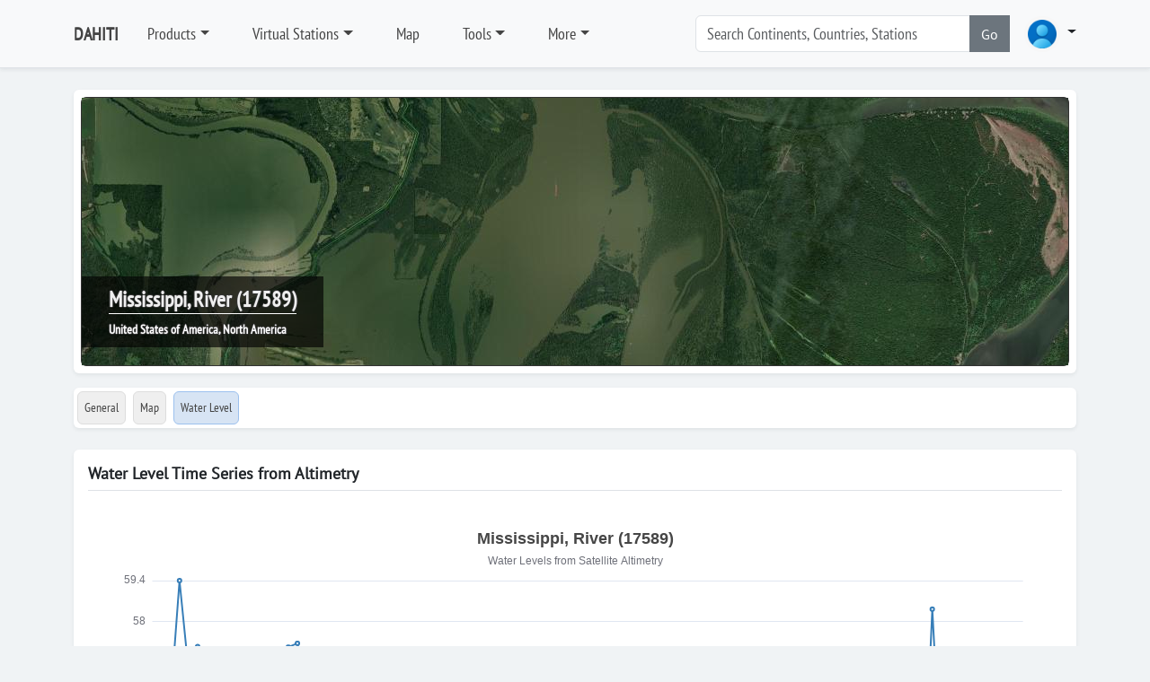

--- FILE ---
content_type: text/html; charset=utf-8
request_url: https://dahiti.dgfi.tum.de/en/17589/water-level-altimetry/
body_size: 15580
content:





<!-- get profile image -->


<!-- load menu -->




<!DOCTYPE html>
<html class="h-100">
<head>
	<meta charset="utf-8">

	<title>Mississippi, River | Water Level Time Series | Database for Hydrological Time Series of Inland Waters (DAHITI)</title>
		<meta charset="utf-8">
	<meta name="keywords" content="DAHITI water level time series altimetry multi mission topex poseidon jason1 jason2 ers1 ers2 envisat saral cryosat2 hy2a">
	<meta name="description" content="DAHITI - Database for Hydrological Time Series of Inland Waters (DAHITI) provides water level time series from multi-mission satellite altimetry">
	<meta name="robots" content="index,follow">
	<meta name="publisher" content="Deutsches Geodätisches Forschungsinstitut der Technischen Universität München (DGFI-TUM)">
	<meta name="author" content="Deutsches Geodätisches Forschungsinstitut der Technischen Universität München (DGFI-TUM)">	
	<meta name="generator" content="kss-node"/>
	<meta name="viewport" content="width=device-width, initial-scale=1.0"/>
	<!-- Styleguide Font - DO NOT DELETE --->

	<!-- Required meta tags -->
	<meta charset="utf-8">
	<meta name="viewport" content="width=device-width, initial-scale=1, shrink-to-fit=no">
	
	<script type="text/javascript" src="/media/libs/jquery/jquery-3.6.4.min.js"></script>

	<link rel="stylesheet" href="/media/libs/bootstrap/5.3.0/css/bootstrap.min.css">
	<script type="text/javascript" src="/media/libs/bootstrap/5.3.0/js/bootstrap.bundle.min.js"></script>
	<link rel="stylesheet" href="https://cdn.jsdelivr.net/npm/bootstrap-icons@1.10.3/font/bootstrap-icons.css">
	
	<link rel="stylesheet" href="/media/css/default_tum_v3.css">
	
	<script src="/media/libs/apex-charts/apexcharts.min.js"></script>
	
	<!-- Piwik -->
	<script type="text/javascript">
		var _paq = _paq || [];
		/* tracker methods like "setCustomDimension" should be called before "trackPageView" */
		_paq.push(['trackPageView']);
		_paq.push(['enableLinkTracking']);
		(function() {
			var u="https://www3.dgfi.tum.de/piwik/";
			_paq.push(['setTrackerUrl', u+'piwik.php']);
			_paq.push(['setSiteId', '11']);
			var d=document, g=d.createElement('script'), s=d.getElementsByTagName('script')[0];
			g.type='text/javascript'; g.async=true; g.defer=true; g.src=u+'piwik.js'; s.parentNode.insertBefore(g,s);
		})();
	</script>
	<!-- End Piwik Code -->
	
	<!-- Piwik Image Tracker-->
	<noscript><img src="https://www3.dgfi.tum.de/piwik/piwik.php?idsite=11&rec=1" style="border:0" alt="" /></noscript>
	<!-- End Piwik -->
	
</head>
<body class="d-flex flex-column h-100" style="background-color: #f0f3f5;">	
	
		<header class="p-3 mb-3 border-bottom bg-light shadow-sm" style="z-index:10">
			<div class="container ">
				<div class="d-flex flex-wrap align-items-center justify-content-center justify-content-lg-start">
					<a class="d-flex align-items-center mb-2 mb-lg-0 link-body-emphasis text-decoration-none me-3" href="/en/" style="font-family: 'PTSansNarrow'; font-weight: bold; font-size:20px; color:#444444;">DAHITI</a>
										
					<ul class="nav col-12 col-lg-auto me-lg-auto mb-2 justify-content-center mb-md-0">
						
							
								<li class="nav-item dropdown me-3">
									<a class="nav-link dropdown dropdown-toggle" href="/en/products/" data-bs-toggle="dropdown" aria-expanded="false" style="font-family: 'PTSansNarrow', sans-serif; font-size:18px; color:#444444;">Products</a>								
									<ul class="dropdown-menu shadow-sm">
										
											
												<li><a class="dropdown-item" href="/en/products/" style="font-family: 'PTSansNarrow', sans-serif; font-size:18px;">Products</a></li>
											
										
											
												<li><div class="dropdown-divider"></div></li>
											
										
											
												<li><a class="dropdown-item" href="/en/products/water-level-altimetry/" style="font-family: 'PTSansNarrow', sans-serif; font-size:18px;">Water Level (Altimetry)</a></li>
											
										
											
												<li><div class="dropdown-divider"></div></li>
											
										
											
												<li><a class="dropdown-item" href="/en/products/surface-area/" style="font-family: 'PTSansNarrow', sans-serif; font-size:18px;">Surface Area</a></li>
											
										
											
												<li><a class="dropdown-item" href="/en/products/water-occurrence-mask/" style="font-family: 'PTSansNarrow', sans-serif; font-size:18px;">Water Occurrence Mask</a></li>
											
										
											
												<li><a class="dropdown-item" href="/en/products/land-water-mask/" style="font-family: 'PTSansNarrow', sans-serif; font-size:18px;">Land Water Mask</a></li>
											
										
											
												<li><div class="dropdown-divider"></div></li>
											
										
											
												<li><a class="dropdown-item" href="/en/products/volume-variation/" style="font-family: 'PTSansNarrow', sans-serif; font-size:18px;">Volume Variation</a></li>
											
										
											
												<li><a class="dropdown-item" href="/en/products/hypsometry/" style="font-family: 'PTSansNarrow', sans-serif; font-size:18px;">Hypsometry</a></li>
											
										
											
												<li><a class="dropdown-item" href="/en/products/bathymetry/" style="font-family: 'PTSansNarrow', sans-serif; font-size:18px;">Bathymetry</a></li>
											
										
											
												<li><a class="dropdown-item" href="/en/products/water-level-hypsometry/" style="font-family: 'PTSansNarrow', sans-serif; font-size:18px;">Water Level (Hypsometry)</a></li>
											
										
											
												<li><div class="dropdown-divider"></div></li>
											
										
											
												<li><a class="dropdown-item" href="/en/products/water-surface-slope/" style="font-family: 'PTSansNarrow', sans-serif; font-size:18px;">Water Surface Slope</a></li>
											
										
											
												<li><div class="dropdown-divider"></div></li>
											
										
											
												<li><a class="dropdown-item" href="/en/products/river-tides/" style="font-family: 'PTSansNarrow', sans-serif; font-size:18px;">River Tides</a></li>
											
																			
									</ul>
								</li>
							
						
							
								<li class="nav-item dropdown me-3">
									<a class="nav-link dropdown dropdown-toggle" href="/en/virtual-stations/" data-bs-toggle="dropdown" aria-expanded="false" style="font-family: 'PTSansNarrow', sans-serif; font-size:18px; color:#444444;">Virtual Stations</a>								
									<ul class="dropdown-menu shadow-sm">
										
											
												<li><a class="dropdown-item" href="/en/virtual-stations/" style="font-family: 'PTSansNarrow', sans-serif; font-size:18px;">Countries</a></li>
											
										
											
												<li><div class="dropdown-divider"></div></li>
											
										
											
												<li><a class="dropdown-item" href="/en/virtual-stations/africa/" style="font-family: 'PTSansNarrow', sans-serif; font-size:18px;">Africa</a></li>
											
										
											
												<li><a class="dropdown-item" href="/en/virtual-stations/asia/" style="font-family: 'PTSansNarrow', sans-serif; font-size:18px;">Asia</a></li>
											
										
											
												<li><a class="dropdown-item" href="/en/virtual-stations/australia/" style="font-family: 'PTSansNarrow', sans-serif; font-size:18px;">Australia</a></li>
											
										
											
												<li><a class="dropdown-item" href="/en/virtual-stations/europe/" style="font-family: 'PTSansNarrow', sans-serif; font-size:18px;">Europe</a></li>
											
										
											
												<li><a class="dropdown-item" href="/en/virtual-stations/north-america/" style="font-family: 'PTSansNarrow', sans-serif; font-size:18px;">North America</a></li>
											
										
											
												<li><a class="dropdown-item" href="/en/virtual-stations/south-america/" style="font-family: 'PTSansNarrow', sans-serif; font-size:18px;">South America</a></li>
											
																			
									</ul>
								</li>
							
						
							
								<li class="nav-item me-3">
									<a class="nav-link" href="/en/map/" style="font-family: 'PTSansNarrow', sans-serif; font-size:18px; color:#444444;">Map</a>
								</li>
							
						
							
								<li class="nav-item dropdown me-3">
									<a class="nav-link dropdown dropdown-toggle" href="/en/tools/" data-bs-toggle="dropdown" aria-expanded="false" style="font-family: 'PTSansNarrow', sans-serif; font-size:18px; color:#444444;">Tools</a>								
									<ul class="dropdown-menu shadow-sm">
										
											
												<li><a class="dropdown-item" href="/en/api/doc/v2/" style="font-family: 'PTSansNarrow', sans-serif; font-size:18px;">API (Version 2)</a></li>
											
										
											
												<li><a class="dropdown-item" href="/en/tools/scripts/" style="font-family: 'PTSansNarrow', sans-serif; font-size:18px;">Scripts</a></li>
											
										
											
												<li><a class="dropdown-item" href="/en/tools/converter/" style="font-family: 'PTSansNarrow', sans-serif; font-size:18px;">Converter</a></li>
											
																			
									</ul>
								</li>
							
						
							
								<li class="nav-item dropdown me-3">
									<a class="nav-link dropdown dropdown-toggle" href="/en/" data-bs-toggle="dropdown" aria-expanded="false" style="font-family: 'PTSansNarrow', sans-serif; font-size:18px; color:#444444;">More</a>								
									<ul class="dropdown-menu shadow-sm">
										
											
												<li><a class="dropdown-item" href="/en/publications/" style="font-family: 'PTSansNarrow', sans-serif; font-size:18px;">Publications</a></li>
											
										
											
												<li><a class="dropdown-item" href="/en/projects-memberships-cooperations/" style="font-family: 'PTSansNarrow', sans-serif; font-size:18px;">Projects, Memberships, Cooperations, ...</a></li>
											
										
											
												<li><a class="dropdown-item" href="/en/frequently-asked-questions/" style="font-family: 'PTSansNarrow', sans-serif; font-size:18px;">FAQ</a></li>
											
										
											
												<li><a class="dropdown-item" href="/en/request-target/" style="font-family: 'PTSansNarrow', sans-serif; font-size:18px;">Lake/River not found?</a></li>
											
										
											
												<li><a class="dropdown-item" href="/en/links/" style="font-family: 'PTSansNarrow', sans-serif; font-size:18px;">Links</a></li>
											
																			
									</ul>
								</li>
							
						
					</ul>			
					
					<form class="col-12 col-lg-auto mb-3 mb-lg-0 me-lg-3" role="search" style="margin-right:30px; width:350px;">
						<div class="input-group"> <!--style="box-shadow: 10px 5px 5px #999999;"-->
							<input type="text" class="form-control" placeholder="Search Continents, Countries, Stations " list="list-search-items" id="input-search" aria-label="Search" style="font-family: 'PTSansNarrow', sans-serif; font-size:18px;"  autocomplete="off">
							<button class="btn btn-secondary" type="button" id="button-addon2" onclick='search()'>Go</button>
							<datalist id="list-search-items" style="font-size:30px;"></datalist>					
						</div>
					</form>	
					
					<div class="dropdown">
						<a class="nav-link dropdown dropdown-toggle" data-bs-toggle="dropdown" aria-expanded="false">
						<img src="/media/img/img_profile_default.png" alt="avatar" class="rounded-circle" style="height:40px;">
							<!--<img src="https://i.pravatar.cc/100" alt="avatar" class="rounded-circle" style="height:40px;">-->
						</a>
						<div class="dropdown-menu dropdown-menu-lg-end w-300">

							<div class="mb-3" style="text-align:center;">
								<img src="/media/img/img_profile_default.png" alt="avatar" class="rounded-circle" style="height:40px; margin-top: 20px;"><br>
								
									<span style="color: #444444; font-size: 12px; font-weight: bold; font-family: 'Open Sans', sans-serif;">Not logged in</span>
								
							</div>	
							
							<div class="dropdown-divider"></div>
							
							
								
								<form class="px-3 py-2" method="POST" action="/en/login/">
									<input type="hidden" name="csrfmiddlewaretoken" value="UMf1RAo2yjp8SkptzDGjl7qPdS2Wq0deoHDUdY2V4Aw0MW81lpFoIImzj4bC7yJU">
									
									<div class="mb-4" style="align: center">
										<label for="labelUsername" class="form-label" style="color: #444444; font-size: 15px; font-family: 'Open Sans', sans-serif;">Username</label>
										<input type="username" name="username" value='' class="form-control form-control-sm" id="username" placeholder="Username">
									</div>
									
									<div class="mb-3">
										<label for="labelPassword" class="form-label" style="color: #444444; font-size: 15px; font-family: 'Open Sans', sans-serif;">Password</label>
										<input type="password" name='password' value='' class="form-control form-control-sm" id="password" placeholder="Password">
									</div>
									
									<!--<div class="mb-3">
										<div class="form-check">
											<input type="checkbox" class="form-check-input" id="dropdownCheck">
											<label class="form-check-label" for="dropdownCheck">
												Remember me
											</label>
										</div>
									</div>-->
									
									<div class="btn-group">
										<button type="submit" class="btn btn-sm btn-primary" style="min-width: 250px;">Sign in</button>
									</div>
								</form>
								
								<div class="dropdown-divider"></div>

								<div class="px-3 py-2">
									<div class="btn-group">
										<button type="submit" class="btn btn-sm btn-primary" style="min-width: 250px;" onclick="location.href='/en/register/'">Register</button>
									</div>
								</div>
								
								<div class="dropdown-divider"></div>
								
								<div class="nav-item">
									<a href="/en/password/" data-rr-ui-event-key="#!" class="px-3 nav-link" style="font-size: 13px">
										<svg width="16" height="16" viewBox="0 0 24 24" fill="none" stroke="currentColor" stroke-width="2" stroke-linecap="round" stroke-linejoin="round" class="feather feather-user me-2 text-900"><g><path d="M20 21v-2a4 4 0 0 0-4-4H8a4 4 0 0 0-4 4v2"></path><circle cx="12" cy="7" r="4"></circle></g></svg>
										<span class="text-1000">Password forgotten</span>
									</a>
								</div>						
							
													
						</div>
					</div>
				
				</div>
			</div>
		</header>
  
	
	
	
		<!--<div class="container">	
			<div class="alert alert-warning" role="alert">
				<b>IMPORTANT</b>: The API (Version 1) is deprecated and will be deactivated on 1 July 2024. Please switch to the API (Version 2) which is described in detail <a href="/en/api/doc/v2/">here</a>.
			</div>			
		</div>-->
	
	
	
	
	
		
		<script src="/media/libs/openlayers/v7.3.0/dist/ol.js"></script>
		<link rel="stylesheet" href="/media/libs/openlayers/v7.3.0/ol.css">
		<script src="/media/libs/jquery/jquery-3.6.4.min.js"></script>
		<div class="container">
			<div class="my-2 p-2 bg-body rounded shadow-sm">
				<div id="carousel-image-header" class="carousel slide" data-bs-ride="carousel">
					<div class="carousel-inner">
						<div class="carousel-item active">
							<div id='ol-map-header' style="z-index:0; bottom: 0; width: 100%; height: 300px; border: 1px solid #333333; position: relative; background-color: #efefef;" class="rounded shadow-sm">				
								<div class="carousel-title" style="z-index:5;">									
									<span class="noselect" style="color: #efefef; font-weight: bold; font-family: 'PTSansNarrow'; font-size:24px;  text-shadow: -1px 0 #333333, 0 1px #333333, 1px 0 #333333, 0 -1px #333333; border-bottom: 1px solid #ffffff;" >Mississippi, River (17589)</span><br>
									<span class="noselect" style="font-size: 14px; color: #ffffff; font-weight: bold; font-family: 'PTSansNarrow'; text-shadow: -1px 0 #333333, 0 1px #333333, 1px 0 #333333, 0 -1px #333333;">United States of America, North America</span>
								</div>
							</div>
						</div>						
					</div>					
				</div>
			</div>		
		</div>
				
		<script>
			var longitude = parseFloat("-90.56596730565138")
			var latitude = parseFloat("34.6777930078181")
			const map_header = new ol.Map({
			target: 'ol-map-header',
			renderer: 'webgl',				
				layers: [
					new ol.layer.Tile({
						source: new ol.source.XYZ({
								url: 'https://server.arcgisonline.com/ArcGIS/rest/services/World_Imagery/MapServer/tile/{z}/{y}/{x}'
							}),
						name: 'ArcGIS',
						/*source: new ol.source.BingMaps({
							key: 'Ams7QfgE5Opmhi4vewyYJt0v4BtKyYhqhTf5Cllnihkf9B4FKUtLtY5KSfbqNJBo',
							imagerySet: 'Aerial'
						}),
						name: 'Aerial',*/
						opacity: 1.0,
						visible: true		
					}),
				],
				view: new ol.View({
					projection: 'EPSG:3857',
					center: ol.proj.transform([longitude, latitude], 'EPSG:4326', 'EPSG:3857'),
					constrainResolution: true,
					zoom: 15,
				}),
				controls: [],
				interactions: []
				/*controls: ol.control.defaults({
					zoom: false,
					attribution: false
				})*/	
			});
			var min_lat = parseFloat("34.6577930078181")
			var max_lat = parseFloat("34.697793007818106")			
			var dlat = max_lat - min_lat		
			if (dlat < 0.025){
				map_header.getView().setZoom(14);
			}else if (dlat < 0.05){
				map_header.getView().setZoom(13);
			}else if (dlat < 0.10){
				map_header.getView().setZoom(12);
			}else if (dlat < 0.20){
				map_header.getView().setZoom(11);
			}else if (dlat < 0.40){
				map_header.getView().setZoom(10);
			}else if (dlat < 0.80){
				map_header.getView().setZoom(9);
			}else if (dlat < 1.60){
				map_header.getView().setZoom(8);
			}else if (dlat < 3.20){
				map_header.getView().setZoom(7);
			}else{
				map_header.getView().setZoom(6);
			}
			
		</script>		
	
	
	
		<nav class="navbar">
			<div class="container">
				<div class="d-flex flex-wrap align-items-center justify-content-left justify-content-xxl-start bg-body w-100 rounded shadow-sm">
					<ul class="nav col-12 col-xxl-auto me-lg-auto mb-2 justify-content-left mb-md-0">			
						<li class="nav-item p-1">
							<a class="nav-link rounded" href="/en/17589/" style="padding: 7px; font-family: 'PTSansNarrow', sans-serif; font-size:14px; background-color:#efefef; color:#444444; border: 1px solid #dddddd;">General</a>
						</li>
						<li class="nav-item p-1">
							<a class="nav-link rounded" href="/en/17589/map/" style="padding: 7px; font-family: 'PTSansNarrow', sans-serif; font-size:14px; background-color:#efefef; color:#444444;border: 1px solid #dddddd;">Map</a>
						</li>
												
						
							<li class="nav-item p-1">
								<a class="nav-link rounded" href="/en/17589/water-level-altimetry/" title="Water Level" style="padding: 7px; padding: 7px; font-family: 'PTSansNarrow', sans-serif; font-size:14px; color:#444444; background-color: #D7E4F4; border: 1px solid #9cc1ee;">Water Level
								</a>
							</li>
														
		
						
							<!--<a class="nav-link rounded" style="padding: 7px; font-family: 'PTSansNarrow', sans-serif; font-size:14px; color:#999999; border: 1px solid #dddddd;"disabled>Surface Area</a>-->	
														
			
						
							<!--<a class="nav-link rounded" style="padding: 7px; font-family: 'PTSansNarrow', sans-serif; font-size:14px; color:#999999; border: 1px solid #dddddd;" disabled>Water Occurrence Mask</a>-->	
														
			
						
							<!--<a class="nav-link rounded" style="padding: 7px; font-family: 'PTSansNarrow', sans-serif; font-size:14px; color:#999999; border: 1px solid #dddddd;" disabled>Land-Water Mask</a>-->	
														
				
						
							<!--<a class="nav-link rounded" style="padding: 7px; font-family: 'PTSansNarrow', sans-serif; font-size:14px; color:#999999; border: 1px solid #dddddd;" disabled>Volume Variation</a>-->	
														
					
						
							<!--<a class="nav-link rounded" style="padding: 7px; font-family: 'PTSansNarrow', sans-serif; font-size:14px; color:#999999; border: 1px solid #dddddd;" disabled>Hypsometry</a>-->	
														
					
						
							<!--<a class="nav-link rounded" style="padding: 7px; font-family: 'PTSansNarrow', sans-serif; font-size:14px; color:#999999; border: 1px solid #dddddd;" disabled>Bathymetry</a>-->	
														
					
						
							<!--<a class="nav-link rounded" style="padding: 7px; font-family: 'PTSansNarrow', sans-serif; font-size:14px; color:#999999; border: 1px solid #dddddd;" disabled>Water Level (Hypsometry)</a>-->	
														
					
						
							<!--<a class="nav-link rounded" style="padding: 7px; font-family: 'PTSansNarrow', sans-serif; font-size:14px; color:#999999; border: 1px solid #dddddd;" disabled>Discharge</a>-->							
														
					
					
						
							<!--<a class="nav-link rounded" style="padding: 7px; font-family: 'PTSansNarrow', sans-serif; font-size:14px; color:#999999; border: 1px solid #dddddd;" disabled>Water Surface Slope</a>-->
														
					
					</ul>
				</div>
			</div>
		</nav>
		

		
	
	

	<script src="/media/js/desktop.js"></script> 
	
	<div class="container">
		<div class="my-3 p-3 bg-body rounded shadow-sm">
			<h6 class="border-bottom pb-2 mb-0">Water Level Time Series from Altimetry</h6>
		
			<div class="text-muted pt-3">
							
				<div id="chart"></div><br>			
				<script>
					var data_water_level = JSON.parse("[[1544931485000.0, 53.7258479950561], [1547264288000.0, 56.62889933874181], [1549597088000.0, 55.24397289927925], [1551929892000.0, 59.39694127861605], [1554262694000.0, 56.314911856400975], [1556595494000.0, 57.148747125436415], [1558928290000.0, 56.497390045820346], [1561261087000.0, 56.92536362583419], [1563593890000.0, 54.82309167259644], [1565926690000.0, 50.105267785092686], [1568259489000.0, 49.41515876302798], [1570592286000.0, 51.18749912727499], [1572925088000.0, 52.54200958980617], [1575257891000.0, 52.107836844491615], [1577590690000.0, 53.23625241773753], [1579923487000.0, 57.130317736497005], [1582256288000.0, 57.259648522767016], [1584589091000.0, 55.42276357815275], [1586921892000.0, 56.900562451225994], [1589254696000.0, 55.673835190831525], [1591587499000.0, 55.78710865935187], [1593920301000.0, 52.663976811713816], [1596253101000.0, 49.1897073863577], [1598585901000.0, 47.54932659246233], [1600918698000.0, 47.671440115348226], [1603251499000.0, 45.568369405571595], [1605584303000.0, 47.19329736146596], [1607917101000.0, 48.51791662358918], [1610249901000.0, 52.48341141269694], [1612582697000.0, 52.319010664202686], [1614915501000.0, 54.75552801908746], [1617248301000.0, 56.629997534549084], [1619581101000.0, 49.74229613649645], [1621913905000.0, 51.309257236843855], [1624246709000.0, 49.551389654502444], [1626579510000.0, 51.172512875468904], [1628912312000.0, 46.72078041972232], [1631245111000.0, 50.34949639354963], [1633577907000.0, 46.24537775266318], [1635910707000.0, 48.85763413310056], [1638243507000.0, 47.6384362506522], [1640576308000.0, 49.71599506946244], [1642909105000.0, 52.859280912405794], [1645241906000.0, 51.878401876255005], [1647574706000.0, 56.051220450342704], [1649907508000.0, 52.42188388901193], [1652240314000.0, 52.76048561836825], [1654573117000.0, 51.906099508350195], [1656905919000.0, 47.760731293775024], [1659238721000.0, 47.43973876342721], [1661571521000.0, 46.25349629511569], [1663904317000.0, 45.239980391312976], [1668569921000.0, 44.748212706022954], [1670902721000.0, 47.968260378959705], [1673235518000.0, 50.96984764794547], [1675568320000.0, 50.93977742633409], [1677901120000.0, 53.22250341671696], [1682566722000.0, 49.46893915497874], [1684899525000.0, 51.00026009234301], [1687232328000.0, 45.44585389879465], [1689565130000.0, 45.919133176129975], [1691897930000.0, 48.23510318817682], [1694230728000.0, 44.53554159004326], [1698896332000.0, 44.30079300007605], [1701229132000.0, 45.244866462978045], [1703561930000.0, 44.058771854004746], [1705894726000.0, 50.95457569605439], [1708227531000.0, 50.92638251883443], [1710560330000.0, 50.65101714169308], [1712893132000.0, 53.407364615086415], [1715225937000.0, 52.91134356746155], [1717558741000.0, 54.474414135876636], [1719891543000.0, 49.22582325398491], [1722224344000.0, 50.70295213658066], [1724557143000.0, 46.97818925555049], [1726889940000.0, 45.32930536016397], [1729222740000.0, 44.92357314663356], [1731555542000.0, 49.07419952558234], [1733888343000.0, 45.687327887672296], [1736221139000.0, 50.98773213638459], [1738553938000.0, 47.78637074379191], [1740886742000.0, 56.23523407516149], [1743219541000.0, 51.565763072496736], [1745552342000.0, 58.423885695800855], [1747885148000.0, 52.617606865097486], [1750217952000.0, 53.14802677784186], [1752550755000.0, 49.64970248389452], [1754883556000.0, 49.7184446110432], [1757216356000.0, 46.861714003652686], [1759549152000.0, 45.67779287429041], [1761881956000.0, 45.44867026480284], [1764214758000.0, 46.826878996123675], [1766547558000.0, 45.90832144789138], [1768880356000.0, 47.22865498515256]]");
					var data_water_level_error = JSON.parse("[[1544931485000.0, 0.004267203060506034], [1547264288000.0, 0.020538092273630865], [1549597088000.0, 0.002740521382989246], [1551929892000.0, 0.00030727178912109954], [1554262694000.0, 0.024208143132625086], [1556595494000.0, 0.004233132654924182], [1558928290000.0, 0.003916147546673859], [1561261087000.0, 0.007326163561902909], [1563593890000.0, 0.0033839536344050496], [1565926690000.0, 0.002282789611736724], [1568259489000.0, 0.012868128851897911], [1570592286000.0, 0.0061400036111527185], [1572925088000.0, 0.015915652735529418], [1575257891000.0, 0.01578430339583672], [1577590690000.0, 0.04357317445735558], [1579923487000.0, 0.0027432117368691774], [1582256288000.0, 0.0011446502521739901], [1584589091000.0, 0.010577504452516574], [1586921892000.0, 0.007473536971107029], [1589254696000.0, 0.000849702743307512], [1591587499000.0, 0.0019400871955535977], [1593920301000.0, 0.02008486991296667], [1596253101000.0, 0.087283385959862], [1598585901000.0, 0.04654116452917467], [1600918698000.0, 0.013005228109816027], [1603251499000.0, 0.012927242854369594], [1605584303000.0, 0.0017810894079473545], [1607917101000.0, 0.007886880449216304], [1610249901000.0, 0.010542073229446796], [1612582697000.0, 0.018976795625739486], [1614915501000.0, 0.02317548932855243], [1617248301000.0, 0.0213416185709413], [1619581101000.0, 0.005191618752662045], [1621913905000.0, 0.008735432189862303], [1624246709000.0, 0.010210387727018747], [1626579510000.0, 0.01525558264578289], [1628912312000.0, 0.0007323397975991917], [1631245111000.0, 0.04273671019588102], [1633577907000.0, 0.005855738157162646], [1635910707000.0, 0.007063024046301782], [1638243507000.0, 0.024831310776748085], [1640576308000.0, 0.05106624800920704], [1642909105000.0, 0.05391576465628956], [1645241906000.0, 0.007041188270900348], [1647574706000.0, 0.012424416179145503], [1649907508000.0, 0.027952340265455466], [1652240314000.0, 0.0001415516801619096], [1654573117000.0, 0.0027518836608409133], [1656905919000.0, 0.0236167355930771], [1659238721000.0, 0.03036040216092519], [1661571521000.0, 0.01539106421640325], [1663904317000.0, 0.02778528397894321], [1668569921000.0, 0.002070500109577299], [1670902721000.0, 0.0046629370602842436], [1673235518000.0, 0.013162393158864309], [1675568320000.0, 0.0661129912690476], [1677901120000.0, 0.04122774453841434], [1682566722000.0, 0.0019192793443896783], [1684899525000.0, 0.003585720331970077], [1687232328000.0, 0.0022982311297269427], [1689565130000.0, 0.0019255451950686451], [1691897930000.0, 0.0026949845963393326], [1694230728000.0, 0.004232182839376186], [1698896332000.0, 0.04290731057034829], [1701229132000.0, 0.013568001284474284], [1703561930000.0, 0.011179290550616556], [1705894726000.0, 0.007281671270715793], [1708227531000.0, 0.0021606354460694276], [1710560330000.0, 0.0044977545524793], [1712893132000.0, 0.008079989583787969], [1715225937000.0, 0.004520663857469564], [1717558741000.0, 0.007188648674821835], [1719891543000.0, 0.007625296587392274], [1722224344000.0, 0.024212176500518597], [1724557143000.0, 0.0021862472670686308], [1726889940000.0, 0.0010333012245276549], [1729222740000.0, 0.009259149203966154], [1731555542000.0, 0.0028562399998358122], [1733888343000.0, 0.008693264516139448], [1736221139000.0, 0.09211058735920499], [1738553938000.0, 0.01933559295661326], [1740886742000.0, 0.0038631461437487595], [1743219541000.0, 0.03846883720312836], [1745552342000.0, 0.010482662705377715], [1747885148000.0, 0.006049779914764899], [1750217952000.0, 0.011282648681999744], [1752550755000.0, 0.004678882312658253], [1754883556000.0, 0.007111925491427978], [1757216356000.0, 0.0049073217010004305], [1759549152000.0, 0.00805154178668161], [1761881956000.0, 0.007541846396760761], [1764214758000.0, 0.002581874465459246], [1766547558000.0, 0.0008013389789469473], [1768880356000.0, 0.027863911029033107]]");
					var min_water_level =  parseFloat("44.058771854004746");
					var max_water_level =  parseFloat("59.39694127861605");		
					var max_water_level_error =  parseFloat("0.09211058735920499");		
					var target_name = "Mississippi, River";
					var target_location = "None";
					var dahiti_id = "17589";
					var chart_title = target_name;
					if (target_location != "None") {
						chart_title += " - "+target_location
					}
					chart_title += " (17589)"
								
				</script>
				
				<div id="chart-water-level-altimetry" style="width:100%; height:600px;"></div>
				<script src="https://cdn.jsdelivr.net/npm/echarts@5/dist/echarts.min.js"></script>
				<script>
					
					function getCookie(name) {
					    let cookieValue = null;
					    if (document.cookie && document.cookie !== '') {
						const cookies = document.cookie.split(';');
						for (let i = 0; i < cookies.length; i++) {
						    const cookie = cookies[i].trim();
						    // Check if this cookie string starts with the name we want
						    if (cookie.substring(0, name.length + 1) === (name + '=')) {
							cookieValue = decodeURIComponent(cookie.substring(name.length + 1));
							break;
						    }
						}
					    }
					    return cookieValue;
					}
					
					var chart_tsc = echarts.init(document.getElementById('chart-water-level-altimetry'));
					var option;
															
					chart_tsc.showLoading();
					$.ajax({
						url: "/en/"+dahiti_id+"/water-level-altimetry/download/chart/echarts/",
						type: "POST",
						headers: {
							"X-CSRFToken": getCookie("csrftoken"), 
						},
						success: function (data) {
												
							chart_tsc.hideLoading();								
							var xdata = data.map(function (item) {	
								return item.date; //+ base;
							})
							
							var ydata = data.map(function (item) {	
								return item.value; //+ base;
							})
							
							const wse_u = data.map(d => d.uncertainty);
							const wse_u_upper = data.map(d => [d.date, d.u]);
							const wse_u_lower = data.map(d => [d.date, d.l]).reverse(); // reverse to close shape

							option = {
							animation: false,
									title: {
										text: chart_title,
										subtext: 'Water Levels from Satellite Altimetry',
										left: 'center'
									},
									tooltip: {
										trigger: 'axis',
										axisPointer: {
											type: 'cross',
											animation: false,
											label: {
												backgroundColor: '#ccc',
												borderColor: '#aaa',
												borderWidth: 1,
												shadowBlur: 0,
												shadowOffsetX: 0,
												shadowOffsetY: 0,
												color: '#222'
											}
										},
										formatter: function (params) {
											const idx = params[0].dataIndex;						
											marker_value = '<span style="display:inline-block;margin-right:4px;border-radius:10px;width:10px;height:10px;background-color:#377eb8;"></span>'
											marker_uncertainty= '<span style="display:inline-block;margin-right:4px;border-radius:10px;width:10px;height:10px;background-color:#ddd;"></span>'
											return (
												"<b>"+(params[0].value[0].replace("T"," ").replace("Z"," "))+"</b><br/>"+
												marker_value+" Value: <b>"+(params[0].value[1]).toFixed(2)+" m"+"</b><br/> "+
												marker_uncertainty+" Uncertainty: <b>"+(wse_u[idx]).toFixed(2)+" m</b>"	
											);											
										}
									},
									grid: {
										left: '3%',
										right: '4%',
										bottom: '3%',
										containLabel: true,
										row: {
											colors: ['#eeeeee', '#dddddd'], 
											opacity: 0.25
											},
									},
									xAxis: {
										type: 'time',
										data: xdata,
										min: new Date(xdata[0]).getTime(),
										max: 'dataMax',											
										boundaryGap: false,
									},
									yAxis: {
										type: 'value',
										min: 'dataMin',
										max: 'dataMax',		
										name: 'Water Level [m]', 
										nameLocation: 'middle', 
										splitNumber: 8, 
										nameGap: 40,                
										nameTextStyle: {           
											color: '#333',
											fontSize: 12,
											fontWeight: 'bold'
										},
										axisLabel: {
											formatter:  value => Number(value.toFixed(2)) 
										}
									},
									dataZoom: [{
										type: 'inside',   // zoom with mouse wheel or pinch gesture
										zoomOnMouseWheel: true,
										moveOnMouseMove: true,
										moveOnMouseWheel: true
									},{
										type: 'slider',   // visible zoom bar under the chart
										show: true,
										height: 20,
										bottom: 10
									}],									
									series: [{
										type: 'line',
										name: 'Confidence Band',
										data: wse_u_upper.concat(wse_u_lower),
										symbol: 'none',
										lineStyle: { opacity: 0 },
										areaStyle: { color: 'rgba(160, 160, 160, 0.5)' },
									},{
										type: 'line',
										data: data.map(item => [item.date, item.value]),
										itemStyle: {
											color: '#377eb8'
										},
										lineStyle: {
											color: '#377eb8'
										},
										showSymbol: true
									}]
								}
						
							chart_tsc.setOption(option);
						
							window.addEventListener('resize', function() {
								chart_tsc.resize();
							});
  
						}
					});
					
				</script>				
				
				
				
				
				
				
				
				
				
				
				
				
				
				
				
				
							
				
				
				
			<!--	
					<p style='padding: 10px;'>No water level time series from altimetry available!</p>
				-->
					

				<!--
					<p style='padding: 10px;'>No time series available!</p>-->
					<!--
						<p style='padding: 10px;'>No time series available!</p>
					-->
				<!---->
					
				<h5>Data by Satellite</h5>
				
				
					<p style='padding: 10px;'>No information about used data available!</p>
				
				
				<br><br>
			<!--	
				
				-->
				
				 <!--<script src="https://cdn.jsdelivr.net/npm/echarts@5/dist/echarts.min.js"></script>
				 <div id="main" style="height: 600px;"></div>-->
				    <script>
			/*		
					var myChart = echarts.init(document.getElementById('main'));
					
					xaxis = new Array()
					var data = JSON.parse('[{"value": 53.7258479950561, "date": "2018-12-16T03:38:05", "l": 53.72158079199559, "u": 53.73011519811661}, {"value": 56.62889933874181, "date": "2019-01-12T03:38:08", "l": 56.60836124646818, "u": 56.64943743101544}, {"value": 55.24397289927925, "date": "2019-02-08T03:38:08", "l": 55.24123237789626, "u": 55.24671342066224}, {"value": 59.39694127861605, "date": "2019-03-07T03:38:12", "l": 59.39663400682693, "u": 59.397248550405166}, {"value": 56.314911856400975, "date": "2019-04-03T03:38:14", "l": 56.29070371326835, "u": 56.3391199995336}, {"value": 57.148747125436415, "date": "2019-04-30T03:38:14", "l": 57.14451399278149, "u": 57.15298025809134}, {"value": 56.497390045820346, "date": "2019-05-27T03:38:10", "l": 56.49347389827367, "u": 56.50130619336702}, {"value": 56.92536362583419, "date": "2019-06-23T03:38:07", "l": 56.91803746227228, "u": 56.93268978939609}, {"value": 54.82309167259644, "date": "2019-07-20T03:38:10", "l": 54.819707718962036, "u": 54.826475626230845}, {"value": 50.105267785092686, "date": "2019-08-16T03:38:10", "l": 50.10298499548095, "u": 50.10755057470442}, {"value": 49.41515876302798, "date": "2019-09-12T03:38:09", "l": 49.40229063417608, "u": 49.42802689187988}, {"value": 51.18749912727499, "date": "2019-10-09T03:38:06", "l": 51.18135912366384, "u": 51.19363913088614}, {"value": 52.54200958980617, "date": "2019-11-05T03:38:08", "l": 52.52609393707064, "u": 52.5579252425417}, {"value": 52.107836844491615, "date": "2019-12-02T03:38:11", "l": 52.092052541095775, "u": 52.123621147887455}, {"value": 53.23625241773753, "date": "2019-12-29T03:38:10", "l": 53.192679243280175, "u": 53.27982559219489}, {"value": 57.130317736497005, "date": "2020-01-25T03:38:07", "l": 57.127574524760135, "u": 57.133060948233876}, {"value": 57.259648522767016, "date": "2020-02-21T03:38:08", "l": 57.258503872514844, "u": 57.26079317301919}, {"value": 55.42276357815275, "date": "2020-03-19T03:38:11", "l": 55.412186073700234, "u": 55.43334108260526}, {"value": 56.900562451225994, "date": "2020-04-15T03:38:12", "l": 56.89308891425489, "u": 56.9080359881971}, {"value": 55.673835190831525, "date": "2020-05-12T03:38:16", "l": 55.672985488088216, "u": 55.674684893574835}, {"value": 55.78710865935187, "date": "2020-06-08T03:38:19", "l": 55.785168572156316, "u": 55.78904874654743}, {"value": 52.663976811713816, "date": "2020-07-05T03:38:21", "l": 52.64389194180085, "u": 52.68406168162678}, {"value": 49.1897073863577, "date": "2020-08-01T03:38:21", "l": 49.10242400039784, "u": 49.27699077231757}, {"value": 47.54932659246233, "date": "2020-08-28T03:38:21", "l": 47.502785427933155, "u": 47.5958677569915}, {"value": 47.671440115348226, "date": "2020-09-24T03:38:18", "l": 47.65843488723841, "u": 47.684445343458044}, {"value": 45.568369405571595, "date": "2020-10-21T03:38:19", "l": 45.55544216271723, "u": 45.58129664842596}, {"value": 47.19329736146596, "date": "2020-11-17T03:38:23", "l": 47.19151627205801, "u": 47.19507845087391}, {"value": 48.51791662358918, "date": "2020-12-14T03:38:21", "l": 48.51002974313997, "u": 48.52580350403839}, {"value": 52.48341141269694, "date": "2021-01-10T03:38:21", "l": 52.47286933946749, "u": 52.49395348592638}, {"value": 52.319010664202686, "date": "2021-02-06T03:38:17", "l": 52.300033868576946, "u": 52.337987459828426}, {"value": 54.75552801908746, "date": "2021-03-05T03:38:21", "l": 54.732352529758906, "u": 54.77870350841601}, {"value": 56.629997534549084, "date": "2021-04-01T03:38:21", "l": 56.60865591597814, "u": 56.65133915312003}, {"value": 49.74229613649645, "date": "2021-04-28T03:38:21", "l": 49.73710451774379, "u": 49.74748775524911}, {"value": 51.309257236843855, "date": "2021-05-25T03:38:25", "l": 51.30052180465399, "u": 51.31799266903372}, {"value": 49.551389654502444, "date": "2021-06-21T03:38:29", "l": 49.54117926677542, "u": 49.561600042229465}, {"value": 51.172512875468904, "date": "2021-07-18T03:38:30", "l": 51.15725729282312, "u": 51.18776845811469}, {"value": 46.72078041972232, "date": "2021-08-14T03:38:32", "l": 46.720048079924716, "u": 46.72151275951992}, {"value": 50.34949639354963, "date": "2021-09-10T03:38:31", "l": 50.30675968335375, "u": 50.39223310374551}, {"value": 46.24537775266318, "date": "2021-10-07T03:38:27", "l": 46.239522014506015, "u": 46.25123349082035}, {"value": 48.85763413310056, "date": "2021-11-03T03:38:27", "l": 48.85057110905426, "u": 48.864697157146864}, {"value": 47.6384362506522, "date": "2021-11-30T03:38:27", "l": 47.61360493987545, "u": 47.663267561428945}, {"value": 49.71599506946244, "date": "2021-12-27T03:38:28", "l": 49.66492882145323, "u": 49.767061317471644}, {"value": 52.859280912405794, "date": "2022-01-23T03:38:25", "l": 52.805365147749505, "u": 52.91319667706208}, {"value": 51.878401876255005, "date": "2022-02-19T03:38:26", "l": 51.8713606879841, "u": 51.88544306452591}, {"value": 56.051220450342704, "date": "2022-03-18T03:38:26", "l": 56.03879603416356, "u": 56.06364486652185}, {"value": 52.42188388901193, "date": "2022-04-14T03:38:28", "l": 52.39393154874647, "u": 52.44983622927739}, {"value": 52.76048561836825, "date": "2022-05-11T03:38:34", "l": 52.76034406668809, "u": 52.76062717004841}, {"value": 51.906099508350195, "date": "2022-06-07T03:38:37", "l": 51.90334762468935, "u": 51.90885139201104}, {"value": 47.760731293775024, "date": "2022-07-04T03:38:39", "l": 47.73711455818194, "u": 47.784348029368104}, {"value": 47.43973876342721, "date": "2022-07-31T03:38:41", "l": 47.409378361266285, "u": 47.47009916558813}, {"value": 46.25349629511569, "date": "2022-08-27T03:38:41", "l": 46.238105230899286, "u": 46.26888735933209}, {"value": 45.239980391312976, "date": "2022-09-23T03:38:37", "l": 45.21219510733403, "u": 45.26776567529192}, {"value": 44.748212706022954, "date": "2022-11-16T03:38:41", "l": 44.74614220591338, "u": 44.75028320613253}, {"value": 47.968260378959705, "date": "2022-12-13T03:38:41", "l": 47.963597441899424, "u": 47.97292331601999}, {"value": 50.96984764794547, "date": "2023-01-09T03:38:38", "l": 50.956685254786606, "u": 50.983010041104336}, {"value": 50.93977742633409, "date": "2023-02-05T03:38:40", "l": 50.873664435065045, "u": 51.00589041760313}, {"value": 53.22250341671696, "date": "2023-03-04T03:38:40", "l": 53.18127567217854, "u": 53.26373116125538}, {"value": 49.46893915497874, "date": "2023-04-27T03:38:42", "l": 49.46701987563435, "u": 49.470858434323134}, {"value": 51.00026009234301, "date": "2023-05-24T03:38:45", "l": 50.99667437201104, "u": 51.00384581267498}, {"value": 45.44585389879465, "date": "2023-06-20T03:38:48", "l": 45.443555667664924, "u": 45.44815212992438}, {"value": 45.919133176129975, "date": "2023-07-17T03:38:50", "l": 45.917207630934904, "u": 45.921058721325046}, {"value": 48.23510318817682, "date": "2023-08-13T03:38:50", "l": 48.23240820358048, "u": 48.23779817277316}, {"value": 44.53554159004326, "date": "2023-09-09T03:38:48", "l": 44.531309407203885, "u": 44.53977377288263}, {"value": 44.30079300007605, "date": "2023-11-02T03:38:52", "l": 44.2578856895057, "u": 44.3437003106464}, {"value": 45.244866462978045, "date": "2023-11-29T03:38:52", "l": 45.23129846169357, "u": 45.25843446426252}, {"value": 44.058771854004746, "date": "2023-12-26T03:38:50", "l": 44.04759256345413, "u": 44.06995114455536}, {"value": 50.95457569605439, "date": "2024-01-22T03:38:46", "l": 50.94729402478367, "u": 50.96185736732511}, {"value": 50.92638251883443, "date": "2024-02-18T03:38:51", "l": 50.92422188338836, "u": 50.9285431542805}, {"value": 50.65101714169308, "date": "2024-03-16T03:38:50", "l": 50.6465193871406, "u": 50.65551489624556}, {"value": 53.407364615086415, "date": "2024-04-12T03:38:52", "l": 53.399284625502624, "u": 53.415444604670206}, {"value": 52.91134356746155, "date": "2024-05-09T03:38:57", "l": 52.90682290360408, "u": 52.91586423131902}, {"value": 54.474414135876636, "date": "2024-06-05T03:39:01", "l": 54.467225487201816, "u": 54.481602784551455}, {"value": 49.22582325398491, "date": "2024-07-02T03:39:03", "l": 49.21819795739752, "u": 49.233448550572305}, {"value": 50.70295213658066, "date": "2024-07-29T03:39:04", "l": 50.678739960080144, "u": 50.72716431308118}, {"value": 46.97818925555049, "date": "2024-08-25T03:39:03", "l": 46.97600300828342, "u": 46.98037550281756}, {"value": 45.32930536016397, "date": "2024-09-21T03:39:00", "l": 45.32827205893944, "u": 45.3303386613885}, {"value": 44.92357314663356, "date": "2024-10-18T03:39:00", "l": 44.914313997429595, "u": 44.93283229583752}, {"value": 49.07419952558234, "date": "2024-11-14T03:39:02", "l": 49.0713432855825, "u": 49.07705576558217}, {"value": 45.687327887672296, "date": "2024-12-11T03:39:03", "l": 45.67863462315616, "u": 45.696021152188436}, {"value": 50.98773213638459, "date": "2025-01-07T03:38:59", "l": 50.89562154902538, "u": 51.079842723743795}, {"value": 47.78637074379191, "date": "2025-02-03T03:38:58", "l": 47.7670351508353, "u": 47.80570633674853}, {"value": 56.23523407516149, "date": "2025-03-02T03:39:02", "l": 56.23137092901774, "u": 56.239097221305244}, {"value": 51.565763072496736, "date": "2025-03-29T03:39:01", "l": 51.52729423529361, "u": 51.60423190969986}, {"value": 58.423885695800855, "date": "2025-04-25T03:39:02", "l": 58.41340303309548, "u": 58.434368358506234}, {"value": 52.617606865097486, "date": "2025-05-22T03:39:08", "l": 52.61155708518272, "u": 52.623656645012254}, {"value": 53.14802677784186, "date": "2025-06-18T03:39:12", "l": 53.13674412915986, "u": 53.159309426523855}, {"value": 49.64970248389452, "date": "2025-07-15T03:39:15", "l": 49.64502360158186, "u": 49.65438136620718}, {"value": 49.7184446110432, "date": "2025-08-11T03:39:16", "l": 49.711332685551774, "u": 49.72555653653463}, {"value": 46.861714003652686, "date": "2025-09-07T03:39:16", "l": 46.85680668195169, "u": 46.866621325353684}, {"value": 45.67779287429041, "date": "2025-10-04T03:39:12", "l": 45.669741332503726, "u": 45.685844416077096}, {"value": 45.44867026480284, "date": "2025-10-31T03:39:16", "l": 45.44112841840608, "u": 45.456212111199605}, {"value": 46.826878996123675, "date": "2025-11-27T03:39:18", "l": 46.82429712165822, "u": 46.82946087058913}, {"value": 45.90832144789138, "date": "2025-12-24T03:39:18", "l": 45.907520108912436, "u": 45.90912278687033}, {"value": 47.22865498515256, "date": "2026-01-20T03:39:16", "l": 47.20079107412353, "u": 47.25651889618159}]');
					for (let i = 0; i < data.length; i++) {
						data[i]['date'] = new Date(data[i]['date']);
						xaxis.push(data[i]['date'])
						
					} 
					
					var option = {
      title: {
        text: 'Confidence Band',
        subtext: 'Example in MetricsGraphics.js',
        left: 'center'
      },
      tooltip: {
        trigger: 'axis',
        axisPointer: {
          type: 'cross',
          animation: false,
          label: {
            backgroundColor: '#ccc',
            borderColor: '#aaa',
            borderWidth: 1,
            shadowBlur: 0,
            shadowOffsetX: 0,
            shadowOffsetY: 0,
            color: '#222'
          }
        },
   //    formatter: function (params) {
         // return (
        //    params[2].name +
      //      '<br />' +
    //        ((params[2].value)).toFixed(1) +
  //          '%'
//          );
        //}
      },
      grid: {
        left: '3%',
        right: '4%',
        bottom: '3%',
        containLabel: true
      },
      xAxis: {
        type: 'time',
        data: xaxis,
	
       //axisLabel: {
//          formatter: function (value, idx) {
        //    var date = new Date(value);
      //      return idx === 0
    //          ? value
  //            : [date.getMonth() + 1, date.getDate()].join('-');
//          }
        //},
        //boundaryGap: false
      },
      yAxis: {
        axisLabel: {
          formatter: function (val) {
            return (val) + 'm';
          }
        },
        axisPointer: {
          label: {
            formatter: function (params) {
              return ((params.value) ).toFixed(1) + 'm';
            }
          }
        },
	min: 189.35,
	max: 196.38,
        splitNumber: 3
      },
      series: [
        {
          name: 'L',
          type: 'line',
          data: data.map(function (item) {
            return[item.date,item.l];
          }),
          lineStyle: {
            opacity: 0
          },
          stack: 'confidence-band',
          symbol: 'none'
        },
        {
          name: 'U',
          type: 'line',
          data: data.map(function (item) {
            return [item.date,item.u-item.l];
          }),
          lineStyle: {
            opacity: 0
          },
          areaStyle: {
            color: '#ccc'
          },
          stack: 'confidence-band',
          symbol: 'none'
        },
        {
          type: 'line',
          data: data.map(function (item) {
            return [item.date,item.value];
          }),
          itemStyle: {
            color: '#333'
          },
          showSymbol: false
        }
      ]
    };

					// Use the specified configuration and data to show chart
					myChart.setOption(option);*/
				    </script>
    				
				
				<h5>Altimeter Data</h5>

				<p>The data of the following altimeter missions and corresponding passes have been used for the estimation of the water level time series. An additional '*' indicates that an additional retracking of the altimeter measurements was performed.</p>
				
				<table class="table table-striped">
				<thead>
					<tr>
						<th style="width: 50px"></th>
						<th style="width: 170px">Mission</th>
						<th>Pass No.</th>			
					</tr>
				</thead>
				<tbody>
					
						<tr>
							<td><img style='height: 25px; width: 25px;' src='/media/img/satellites/S3B_SR_2_LAN_HY_NRT_hf_50x50.png'></td>
							<td style="width: 250px;">Sentinel-3B (HY, NRT)</td>
							<td>0749*</td>				
						</tr>
					
						<tr>
							<td><img style='height: 25px; width: 25px;' src='/media/img/satellites/S3B_SR_2_LAN_HY_NTC_hf_50x50.png'></td>
							<td style="width: 250px;">Sentinel-3B (HY, NTC)</td>
							<td>0749*</td>				
						</tr>
					
				</tbody>	
				</table><br>
				
				
				<h5>Data Access</h5>
				
				<table style='background-color: #f5f5f5; width: 100%;'>
					<tr>
						<td style='border-bottom: 1px solid #377eb8; line-height:50px; color: #444444; font-size: 16px; font-weight: bold; padding-left: 20px;'>Water Level Time Series (Altimetry)</td>
						<td rowspan='2' style='width: 40px; background-color: #377eb8; color: #ffffff; text-align: center; padding-top:10px; vertical-align: top;'><div style='width:20px; height:20px;' class="icon icon-download icon-bg-white" title="Download"></div></td>
					</tr>
					<tr>					
						<td style='padding: 20px; margin: 0px;'>	
							
								<p>To download data, please <a href="/en/login/">log in</a> or <a href="/en/register/">register</a> first.</p>
							

						
							<!--
								<p>To download data, please <a href="/en/login/">log in</a> or <a href="/en/register/">register</a> first.</p>
							
							-->
						</td>
					</tr>
				</table>		
							
				<script type="text/javascript">

					function send_request(target_id, dataset){
						$.ajax({
							url : "/en/"+target_id+"/water-level-altimetry/",			
							async : false,
							data : {
								'status' : 'send_request',
								'dataset' : dataset,
							},
							success: function(data) {			
								window.open("/en/"+target_id+"/water-level-altimetry/",'_self');
							},
						});
					}
					
				</script>	
			</div>
		</div>
	</div>
			
	
	
		<footer class="footer mt-auto py-3" style="background-color: #ededed; border-top: 1px solid #ccc;">
			<div class="container">
				<!--<div class="row">
					<hr>
				</div>-->
	<!--			<div class="row" style="text-align: center;">
					<span style="font-family: 'RobotoRegular'; font-size:14px; color: #666666;">&copy; Deutsches&nbsp;Geodätisches&nbsp;Forschungsinsitut&nbsp;| Technische&nbsp;University&nbsp;Munich (DGFI-TUM)</span>
				</div>-->
				<div class="row mt-3">
					<div class="col-1" style="text-align:right;"><img src="/media/img/tum_logo.png" style="width: 50px; margin-top: 5px;"></img></div>
					<div class="col-5" style="font-family: 'PTSansNarrow'; font-size:14px; font-weight:bold; color: #666666;">Database for Hydrological Time Series of Inland Waters (DAHITI)<br><a href="https://dgfi.tum.de" target="blank" style="color: #666666; text-decoration: none;">Deutsches Geodätisches Forschungsinstitut</a><br><a href="https://www.tum.de" target="blank" style="color: #666666; text-decoration: none;">Technische Universität München</a></div>				
					<div class="col-3" style="font-family: 'PTSansNarrow'; font-size:14px; font-weight:bold; color: #666666;">80333 München<br>Arcisstr.21<br>Tel. +49 (89) 289-23746</div>	
					<div class="col-3" style="font-family: 'PTSansNarrow'; font-size:14px; font-weight:bold; color: #666666;">Contact:<br><a href="http://www.dgfi.tum.de/en/staff/schwatke-christian/" target="blank">Christian Schwatke</a><br>christian.schwatke@tum.de</div>	
				</div>
				<div class="row mt-4">
					<hr>
				</div>
				<div class="row">
					<div class="col mb-1" style="color: #dddddd;">					
						<a class="footer-nav-item" href="https://dahiti.dgfi.tum.de/en/privacy-policy/" style="font-family: 'PTSansNarrow'; font-weight: bold; font-size:12px; color: #666666; margin-right:10px;">Privacy Policy</a>
						<a class="footer-nav-item" href="https://dahiti.dgfi.tum.de/en/imprint/" style="font-family: 'PTSansNarrow'; font-weight: bold; font-size:12px; color: #666666;">Imprint</a>					
					</div>			
					<div class="col" style="text-align: right;">
						<a class="footer-nav-item" href="https://de-de.facebook.com/dgfitum/" style="color: #666666; margin-right: 10px;"><i class="bi bi-facebook" title="Facebook"></i></a>
						<a class="footer-nav-item" href="https://www.linkedin.com/company/dgfi-tum/" style="color: #666666; margin-right: 10px;"><i class="bi bi-linkedin" title="LinkedIn"></i></a>
						<a class="footer-nav-item" href="https://twitter.com/dgfitum" style="color: #666666;"><i class="bi bi-twitter" title="Twitter"></i></a>					
					</div>				
				</div>
				
			</div>		
		</footer>	
	
	
	<script>
		
		var search_items;
		
		function search(){
			search_key = document.querySelector('#input-search').value;
			console.log('searching ... '+search_key);		
			if (search_key in search_items['continents']){
				window.location.replace(search_items['continents'][search_key]);
			}else if (search_key in search_items['countries']){
				window.location.replace(search_items['countries'][search_key]);
			}else if (search_key in search_items['targets']){
				window.location.replace(search_items['targets'][search_key]);
			}else{
				alert('No results found!')
			}
		}

		$.ajax({		
			type: "GET",
			url:  "/en/search/init-autocomplete/",
			success: function(json_data) {												
				
				search_items = json_data;
				
				// continents
				for (var key in json_data['continents']){
					var opt = document.createElement('option');	
					//opt.classList.add("dropdown-item");			
					opt.value = key
					opt.innerHTML = key
					document.getElementById('list-search-items').appendChild(opt);		
				}

				// countries
				for (var key in json_data['countries']){
					var opt = document.createElement('option');				
					opt.value = key
					opt.innerHTML = key
					document.getElementById('list-search-items').appendChild(opt);		
				}
				
				// targets
				for (var key in json_data['targets']){
					var opt = document.createElement('option');				
					opt.value = key
					opt.innerHTML = key
					document.getElementById('list-search-items').appendChild(opt);		
				}
				
			}
		});	
	</script>
</body>
</html>
